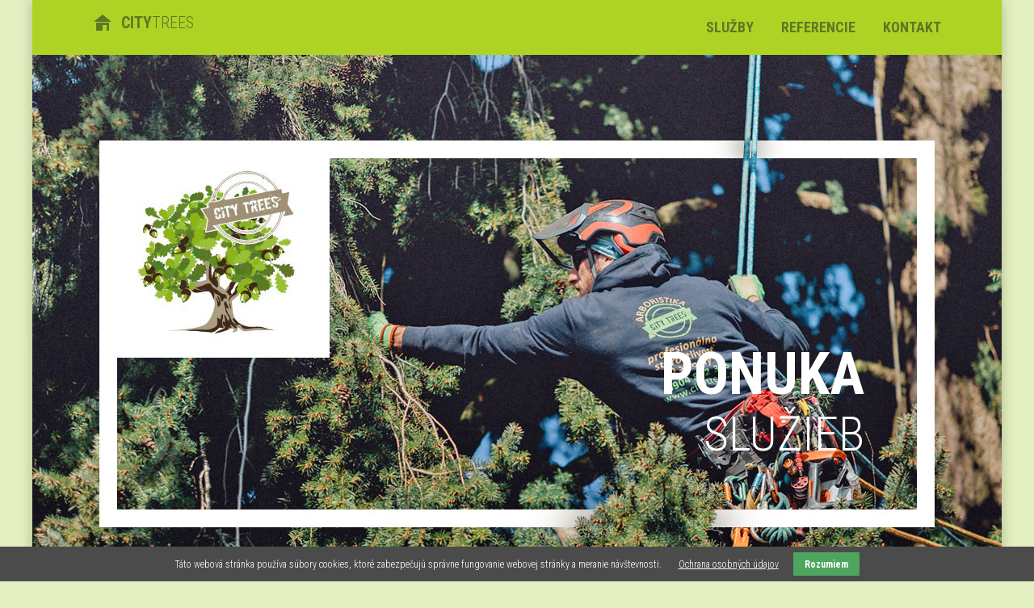

--- FILE ---
content_type: text/html; charset=utf-8
request_url: https://citytrees.sk/istenie-korun-stromov.html
body_size: 4348
content:
<!DOCTYPE html>
<html lang="sk">
<head>

      <meta charset="utf-8">
    <title>Istenie korún stromov - Citytrees certifikovaný arborista</title>
    <base href="https://citytrees.sk/">

          <meta name="robots" content="index,follow">
      <meta name="description" content="Istenie korún stromov dynamickými alebo statickými väzbami">
      <meta name="keywords" content="">
      <meta name="format-detection" content="telephone=no">
      <meta name="generator" content="Contao Open Source CMS">
    
    <link rel="apple-touch-icon" sizes="180x180" href="/apple-touch-icon.png">
    <link rel="icon" type="image/png" sizes="32x32" href="/favicon-32x32.png">
    <link rel="icon" type="image/png" sizes="16x16" href="/favicon-16x16.png">
    <link rel="manifest" href="/manifest.json">
    <link rel="mask-icon" href="/safari-pinned-tab.svg" color="#5bbad5">
    <meta name="theme-color" content="#ffffff">

    <meta name="viewport" content="width=device-width,initial-scale=1.0">
        <link rel="stylesheet" href="https://fonts.googleapis.com/css?family=Roboto+Condensed:300,700&amp;subset=latin-ext">
<link rel="stylesheet" href="system/modules/cookiebar/assets/dist/cookiebar.min.css">
<link rel="stylesheet" href="assets/css/3437cf0efe41.css">
        
          <!--[if lt IE 9]><script src="assets/html5shiv/3.7.2/html5shiv-printshiv.min.js"></script><![endif]-->
      
</head>
<body id="top" class="mac chrome blink ch131">

      
    <div id="wrapper">

                        <header id="header">
            <div class="inside">
              
<div id="topbox" class="clearfix">
 <div class="title-trigger clearfix">
  <a class="title" href="http://www.citytrees.sk/" title="Úvodná stránka">CITY<span>TREES</span></a>
  <button id="topmenu-trigger" title="Zobraziť/Skryť menu">
  	<img class="icon-menu" src="files/imgs/icon-menu.svg" alt="Zobraziť menu">
  	<img class="icon-close" src="files/imgs/icon-close.svg" alt="Skryť menu">
  </button>
 </div>
  
<!-- indexer::stop -->
<nav class="mod_customnav block" id="topmenu">

  
  <a href="istenie-korun-stromov.html#skipNavigation1" class="invisible">Preskočiť navigáciu</a>

  
<ul class="level_1">
            <li class="trail first"><a href="sluzby.html" title="Ošetrovanie a rez stromov, výsadba, výrub a istenie korún stromov" class="trail first">Služby</a></li>
                <li><a href="referencie.html" title="Realizované práce z oblasti arboristiky">Referencie</a></li>
                <li class="twocols last"><a href="kontakt.html" title="Kontaktné informácie a formulár" class="twocols last">Kontakt</a></li>
      </ul>

  <a id="skipNavigation1" class="invisible">&nbsp;</a>

</nav>
<!-- indexer::continue -->

 <div id="topmenu-outclose"></div>
</div>
<div class="mod_article header-pic first last block" id="sluzby-header-istenie">

  
  
<div class="ce_image first block">

  
  
  <figure class="image_container">

    
    

<img src="files/imgs/sluzby-pic01.jpg" width="1200" height="690" alt="">



    
    
  </figure>


</div>

<svg xmlns="http://www.w3.org/2000/svg" viewBox="0 0 1200 690">
 <text x="1030" y="420" fill="#ffffff" font-size="72" font-weight="700" text-anchor="end">PONUKA</text>
 <text x="1030" y="490" fill="#ffffff" font-size="60" font-weight="300" text-anchor="end">SLUŽIEB</text>
</svg>
  
</div>
            </div>
          </header>
              
      
              <div id="container">

                      <div id="main">
              <div class="inside">
                
<div class="mod_article first last block" id="istenie-korun-stromov">

  
  
<!-- indexer::stop -->
<div class="mod_breadcrumb block">

  
  
  <ul>
                  <li class="first"><a href="" title="Citytrees certifikovaný arborista">Citytrees</a></li>
        <li class="link-divider"> / </li>
                        <li><a href="sluzby.html" title="Ošetrovanie a rez stromov, výsadba, výrub a istenie korún stromov">Služby</a></li>
        <li class="link-divider"> / </li>
                        <li class="active last">Istenie korún stromov</li>
            </ul>


</div>
<!-- indexer::continue -->

<div class="ce_text block">

  
  
      <h1><span class="fw700">ISTENIE KORÚN</span> STROMOV</h1>
<p style="text-align: justify;">Jedno z najvýznamnejších preventívnych opatrení na stabilizáciu koruny, ktorá zabraňuje rozlomeniu stromu či pádu konárov. Medzi najčastejšie dôvody patria rastové defekty, mechanické poškodenie, infekcie...<br>Bezpečnostná väzba sa vyberá a inštaluje pre každý strom individuálne, podľa rozsahu poškodenia. Inštalácia býva často spojená aj s redukciou koruny pre zlepšenie statických pomerov.</p>  
  
  

</div>

<div class="ce_text pad-top block">

  
  
      <h2><span class="fw700">Dynamické</span> väzby</h2>
<p style="text-align: justify;">Jedná sa o moderný typ väzieb, ktorý je v súčastnosti najpoužívanejší druh zabezpečovacieho systému. Inštalujú sa syntetické laná, ktoré tlmia výkyvy kostrových konárov, konárov stromu vo vetre a zabraňujú tak ich extrémnemu namáhaniu a rozlomeniu koruny stromu. V tomto prípade ponechávame korune stromu voľnosť prirodzeného pohybu a slúži ako záchytný element pri prípadnom rozlomení alebo zlomení konára.</p>  
  
  

</div>

<div class="ce_gallery block">

  
  
  
<ul class="cols_3">
                    <li class="row_0 row_first even col_0 col_first">
          <figure class="image_container">
                          <a href="files/imgs/istenie/dynamicka_vazba_01.jpg" data-lightbox="lb58" title="Dynamické väzby">

<img src="assets/images/8/dynamicka_vazba_01-91c5bc38.jpg" width="360" height="240" alt="Dynamické väzby">


</a>
                                  </figure>
        </li>
                        <li class="row_0 row_first even col_1">
          <figure class="image_container">
                          <a href="files/imgs/istenie/dynamicka_vazba_02.jpg" data-lightbox="lb58" title="Dynamické väzby">

<img src="assets/images/4/dynamicka_vazba_02-76290744.jpg" width="360" height="240" alt="Dynamické väzby">


</a>
                                  </figure>
        </li>
                        <li class="row_0 row_first even col_2 col_last">
          <figure class="image_container">
                          <a href="files/imgs/istenie/dynamicka_vazba_03.jpg" data-lightbox="lb58" title="Dynamické väzby">

<img src="assets/images/3/dynamicka_vazba_03-91952643.jpg" width="360" height="240" alt="Dynamické väzby">


</a>
                                  </figure>
        </li>
                              <li class="row_1 row_last odd col_0 col_first">
          <figure class="image_container">
                          <a href="files/imgs/istenie/dynamicka_vazba_04.jpg" data-lightbox="lb58" title="Dynamické väzby">

<img src="assets/images/2/dynamicka_vazba_04-2ee813b2.jpg" width="360" height="240" alt="Dynamické väzby">


</a>
                                  </figure>
        </li>
                        <li class="row_1 row_last odd col_1">
          <figure class="image_container">
                          <a href="files/imgs/istenie/dynamicka_vazba_05.jpg" data-lightbox="lb58" title="Dynamické väzby">

<img src="assets/images/6/dynamicka_vazba_05-72890666.jpg" width="360" height="240" alt="Dynamické väzby">


</a>
                                  </figure>
        </li>
                      </ul>

  

</div>

<div class="ce_text pad-top block">

  
  
      <h2><span class="fw700">Statické</span> väzby</h2>
<p style="text-align: justify;">Používajú sa pri zaistení korún výrazne staticky oslabených prasklinami, dutinami alebo s výrazne poškodeným drevom vyskytujúcim sa najmä v miestach vetvenia.</p>  
  
  

</div>

<div class="ce_gallery last block">

  
  
  
<ul class="cols_3">
                    <li class="row_0 row_first even col_0 col_first">
          <figure class="image_container">
                          <a href="files/imgs/istenie/staticka_vazba_01.jpg" data-lightbox="lb60" title="Statické väzby">

<img src="assets/images/a/staticka_vazba_01-3b1c5d5a.jpg" width="360" height="240" alt="Statické väzby">


</a>
                                  </figure>
        </li>
                        <li class="row_0 row_first even col_1">
          <figure class="image_container">
                          <a href="files/imgs/istenie/staticka_vazba_02.jpg" data-lightbox="lb60" title="Statické väzby">

<img src="assets/images/e/staticka_vazba_02-30be039e.jpg" width="360" height="240" alt="Statické väzby">


</a>
                                  </figure>
        </li>
                        <li class="row_0 row_first even col_2 col_last">
          <figure class="image_container">
                          <a href="files/imgs/istenie/staticka_vazba_03.jpg" data-lightbox="lb60" title="Statické väzby">

<img src="assets/images/a/staticka_vazba_03-abdbdc8a.jpg" width="360" height="240" alt="Statické väzby">


</a>
                                  </figure>
        </li>
                              <li class="row_1 odd col_0 col_first">
          <figure class="image_container">
                          <a href="files/imgs/istenie/staticka_vazba_04.jpg" data-lightbox="lb60" title="Statické väzby">

<img src="assets/images/3/staticka_vazba_04-a0fe86f3.jpg" width="360" height="240" alt="Statické väzby">


</a>
                                  </figure>
        </li>
                        <li class="row_1 odd col_1">
          <figure class="image_container">
                          <a href="files/imgs/istenie/staticka_vazba_05.jpg" data-lightbox="lb60" title="Statické väzby">

<img src="assets/images/b/staticka_vazba_05-9531dceb.jpg" width="360" height="240" alt="Statické väzby">


</a>
                                  </figure>
        </li>
                        <li class="row_1 odd col_2 col_last">
          <figure class="image_container">
                          <a href="files/imgs/istenie/staticka_vazba_06.jpg" data-lightbox="lb60" title="Statické väzby">

<img src="assets/images/d/staticka_vazba_06-209353fd.jpg" width="360" height="240" alt="Statické väzby">


</a>
                                  </figure>
        </li>
                              <li class="row_2 even col_0 col_first">
          <figure class="image_container">
                          <a href="files/imgs/istenie/staticka_vazba_07.jpg" data-lightbox="lb60" title="Statické väzby">

<img src="assets/images/4/staticka_vazba_07-815e40f4.jpg" width="360" height="240" alt="Statické väzby">


</a>
                                  </figure>
        </li>
                        <li class="row_2 even col_1">
          <figure class="image_container">
                          <a href="files/imgs/istenie/staticka_vazba_08.jpg" data-lightbox="lb60" title="Statické väzby">

<img src="assets/images/a/staticka_vazba_08-257c7f9a.jpg" width="360" height="240" alt="Statické väzby">


</a>
                                  </figure>
        </li>
                        <li class="row_2 even col_2 col_last">
          <figure class="image_container">
                          <a href="files/imgs/istenie/staticka_vazba_09.jpg" data-lightbox="lb60" title="Statické väzby">

<img src="assets/images/7/staticka_vazba_09-6a1ca9f7.jpg" width="360" height="240" alt="Statické väzby">


</a>
                                  </figure>
        </li>
                              <li class="row_3 odd col_0 col_first">
          <figure class="image_container">
                          <a href="files/imgs/istenie/staticka_vazba_10.jpg" data-lightbox="lb60" title="Statické väzby">

<img src="assets/images/0/staticka_vazba_10-2a0fdbb0.jpg" width="360" height="240" alt="Statické väzby">


</a>
                                  </figure>
        </li>
                        <li class="row_3 odd col_1">
          <figure class="image_container">
                          <a href="files/imgs/istenie/staticka_vazba_11.jpg" data-lightbox="lb60" title="Statické väzby">

<img src="assets/images/6/staticka_vazba_11-ff22b506.jpg" width="360" height="240" alt="Statické väzby">


</a>
                                  </figure>
        </li>
                        <li class="row_3 odd col_2 col_last">
          <figure class="image_container">
                          <a href="files/imgs/istenie/staticka_vazba_12.jpg" data-lightbox="lb60" title="Statické väzby">

<img src="assets/images/3/staticka_vazba_12-07419663.jpg" width="360" height="240" alt="Statické väzby">


</a>
                                  </figure>
        </li>
                              <li class="row_4 row_last even col_0 col_first">
          <figure class="image_container">
                          <a href="files/imgs/istenie/staticka_vazba_13.jpg" data-lightbox="lb60" title="Statické väzby">

<img src="assets/images/4/staticka_vazba_13-052dd074.jpg" width="360" height="240" alt="Statické väzby">


</a>
                                  </figure>
        </li>
                        <li class="row_4 row_last even col_1">
          <figure class="image_container">
                          <a href="files/imgs/istenie/staticka_vazba_14.jpg" data-lightbox="lb60" title="Statické väzby">

<img src="assets/images/0/staticka_vazba_14-e7256a10.jpg" width="360" height="240" alt="Statické väzby">


</a>
                                  </figure>
        </li>
                        <li class="row_4 row_last even col_2 col_last">
          <figure class="image_container">
                          <a href="files/imgs/istenie/staticka_vazba_15.jpg" data-lightbox="lb60" title="Statické väzby">

<img src="assets/images/e/staticka_vazba_15-5cd65ebe.jpg" width="360" height="240" alt="Statické väzby">


</a>
                                  </figure>
        </li>
            </ul>

  

</div>

  
</div>
              </div>
                          </div>
          
                                
                                
        </div>
      
      
                        <footer id="footer">
            <div class="inside">
              
<div class="clearfix">
 <p class="partneri">Partneri: <a href="https://lijana.sk/" target="_blank" title="Záhrada Lijana">Záhrada Lijana</a> | <a href="https://www.l-den.sk/" target="_blank" title="L-Den Slovakia">L-Den</a></p>
 <p class="tel">Tel.: <span class="fw700">+421 904 842 323</span></p>
 <p class="email">E-mail: <a href="&#109;&#97;&#105;&#108;&#116;&#111;&#58;&#105;&#110;&#x66;&#111;&#64;&#x63;&#105;&#x74;&#121;&#116;&#x72;&#101;&#x65;&#115;&#46;&#x73;&#x6B;" class="email">&#105;&#110;&#x66;&#111;&#64;&#x63;&#105;&#x74;&#121;&#116;&#x72;&#101;&#x65;&#115;&#46;&#x73;&#x6B;</a></p>
</div>
<div class="clearfix">
 <p class="copyright">©  <span class="fw700">CITY</span>TREES 2021 - všetky práva vyhradené <span class="divider">|</span> <br><a href="gdpr.html" target="_self" title="Ochrana osobných údajov">GDPR</a> <span class="divider">|</span> <br>Tvorba webových stránok <a href="http://webatelier.sk/" target="_blank" title="webatelier.sk">webatelier.sk</a></p>
</div>            </div>
          </footer>
              
    </div>

      
  
<script>setTimeout(function(){var e=function(e,t){try{var n=new XMLHttpRequest}catch(r){return}n.open("GET",e,!0),n.onreadystatechange=function(){this.readyState==4&&this.status==200&&typeof t=="function"&&t(this.responseText)},n.send()},t="system/cron/cron.";e(t+"txt",function(n){parseInt(n||0)<Math.round(+(new Date)/1e3)-86400&&e(t+"php")})},5e3);</script>

<script>
  (function(i,s,o,g,r,a,m){i['GoogleAnalyticsObject']=r;i[r]=i[r]||function(){(i[r].q=i[r].q||[]).push(arguments)},i[r].l=1*new Date();a=s.createElement(o),m=s.getElementsByTagName(o)[0];a.async=1;a.src=g;m.parentNode.insertBefore(a,m)})(window,document,'script','https://www.google-analytics.com/analytics.js','ga');
  ga('create', 'UA-106888708-1', 'auto');
      ga('set', 'anonymizeIp', true);
    ga('send', 'pageview');
</script>

<script src="files/assets/js/baguetteBox.min.js" async></script>  
  
<script type="text/javascript">

window.onload = function() {

  var parent = document.getElementById('topbox');
  var trigger = document.getElementById('topmenu-trigger');
  var closer = document.getElementById('topmenu-outclose');

  trigger.addEventListener('click', function() {
    parent.classList.toggle('show');
    return false;
  });
  
  closer.addEventListener('click', function() {
    parent.classList.toggle('show');
    return false;
  });


    baguetteBox.run('.ce_gallery', {
        captions: function(element) {
            return element.getElementsByTagName('img')[0].alt;
        }
    });

};

</script>

<!-- indexer::stop -->
<div class="cookiebar cookiebar--position-bottom" role="complementary" aria-describedby="cookiebar-text" style="display:none;" data-cookiebar="COOKIEBAR_1">
    <div id="cookiebar-text" class="cookiebar__text" aria-live="assertive" role="alert">
        <span class="cookiebar__message">Táto webová stránka používa súbory cookies, ktoré zabezpečujú správne fungovanie webovej stránky a meranie návštevnosti.</span>

                    <a href="gdpr.html" class="cookiebar__link" title="Ochrana osobných údajov">Ochrana osobných údajov</a>
            </div>

    
    <button class="cookiebar__button" data-cookiebar-accept>Rozumiem</button>
</div>

    <script src="system/modules/cookiebar/assets/dist/cookiebar.min.js" defer></script>
<!-- indexer::continue -->
</body>
</html>


--- FILE ---
content_type: text/css
request_url: https://citytrees.sk/assets/css/3437cf0efe41.css
body_size: 3835
content:
body,form,figure{margin:0;padding:0}img{border:0}header,footer,nav,section,aside,article,figure,figcaption{display:block}body{font-size:100.01%}select,input,textarea{font-size:99%}#container,.inside{position:relative}#main,#left,#right{float:left;position:relative}#main{width:100%}#left{margin-left:-100%}#right{margin-right:-100%}#footer{clear:both}#main .inside{min-height:1px}.ce_gallery>ul{margin:0;padding:0;overflow:hidden;list-style:none}.ce_gallery>ul li{float:left}.ce_gallery>ul li.col_first{clear:left}.float_left{float:left}.float_right{float:right}.block{overflow:hidden}.clear,#clear{height:.1px;font-size:.1px;line-height:.1px;clear:both}.invisible{border:0;clip:rect(0 0 0 0);height:1px;margin:-1px;overflow:hidden;padding:0;position:absolute;width:1px}.custom{display:block}#container:after,.custom:after{content:"";display:table;clear:both}
@media (max-width:767px){#wrapper{margin:0;width:auto}#container{padding-left:0;padding-right:0}#main,#left,#right{float:none;width:auto}#left{right:0;margin-left:0}#right{margin-right:0}}img{max-width:100%;height:auto}.ie7 img{-ms-interpolation-mode:bicubic}.ie8 img{width:auto}
body,div,h1,h2,h3,h4,h5,h6,p,blockquote,pre,code,ol,ul,li,dl,dt,dd,figure,table,th,td,form,fieldset,legend,input,textarea{margin:0;padding:0}table{border-spacing:0;border-collapse:collapse}caption,th,td{text-align:left;text-align:start;vertical-align:top}abbr,acronym{font-variant:normal;border-bottom:1px dotted #666;cursor:help}blockquote,q{quotes:none}fieldset,img{border:0}ul{list-style-type:none}sup{vertical-align:text-top}sub{vertical-align:text-bottom}del{text-decoration:line-through}ins{text-decoration:none}header,footer,nav,section,aside,article,figure,figcaption{display:block}body{font:12px/1 "Lucida Grande","Lucida Sans Unicode",Verdana,sans-serif;color:#000}input,button,textarea,select{font-family:inherit;font-size:99%;font-weight:inherit}pre,code{font-family:Monaco,monospace}h1,h2,h3,h4,h5,h6{font-size:100%;font-weight:400}h1{font-size:1.8333em}h2{font-size:1.6667em}h3{font-size:1.5em}h4{font-size:1.3333em}table{font-size:inherit}caption,th{font-weight:700}a{color:#00f}h1,h2,h3,h4,h5,h6{margin-top:1em}h1,h2,h3,h4,h5,h6,p,pre,blockquote,table,ol,ul,form{margin-bottom:12px}
@media screen{
/* basic.css */
html{box-sizing: border-box}*,*:before,*:after{box-sizing: inherit}button{margin: 0;padding: 0;border: 0;background: transparent;font-family: inherit;font-size: 1em;cursor: pointer}button::-moz-focus-inner{padding: 0;border: 0}.clearfix:after{content: "";display: table;clear: both}img{display:block}body{background-color:#e5f0c2;font-family:'Roboto Condensed',sans-serif;-webkit-text-size-adjust: 100%}#wrapper{max-width:1200px;margin-right:auto;margin-left:auto;-webkit-box-shadow: 0px 0px 15px 0px rgba(40,53,9,0.3);-moz-box-shadow: 0px 0px 15px 0px rgba(40,53,9,0.3);box-shadow: 0px 0px 15px 0px rgba(40,53,9,0.3)}.header-pic{position:relative}.header-pic svg{left:0;top:0;position:absolute;display:inline-block}.pad-top{padding-top:1%}h1{margin-top:12px;margin-bottom:12px;font-size:48px;line-height:1.2em;color:#283509;font-weight:300}h2{margin-top:12px;margin-bottom:12px;font-size:36px;line-height:1.2em;color:#283509;font-weight:300}h3{margin-top:12px;margin-bottom:12px;font-size:24px;line-height:1.2em;color:#283509;font-weight:300}p{font-size:18px;line-height:1.5em;color:#283509}ul{margin-right:auto;margin-left:auto;list-style-type:square;padding: 0 24px}li{padding-top:6px;padding-bottom:6px}ul,li{font-size:18px;line-height:1.25em;color:#283509}.fw700{font-weight:700}.inline-link{color:inherit}h2 .inline-link{text-decoration:none}h2 .inline-link:hover{text-decoration:underline}#container{background: #DFEEAB;background: -webkit-linear-gradient(to bottom, #F2F8DB, #CFE580);background: linear-gradient(to bottom, #F2F8DB, #CFE580)}#main,#right{padding:5%}#certifikaty .half{width:50%;float:left;padding:1%}#certifikaty .ce_gallery{margin-top:2%;padding:4%;background-color:rgba(255,255,255,.5)}.twocols #main{width:60%;padding:5% 2.5% 5% 5%}.twocols #right{width:40%;padding:5% 5% 5% 2.5%}.greenbox{padding:10%;background-color:#aed324}.service{padding-top:3%}.service .image_container{max-width:190px;margin-right:5%}.service.wide-icon .image_container{max-width:380px}.compact{float:left;width: calc(95% - 190px)}.wide-icon .compact{float:left;width: calc(95% - 380px)}.compact p:not(.detailed){margin-bottom:0}.service h1{margin-bottom:0}.detailed a{display:inline-block;margin-top:12px;padding:12px 48px 12px 16px;background-image:url("../../files/imgs/arrow-cert.svg");background-repeat:no-repeat;border:2px solid #648A26;font-size:18px;text-decoration:none;color:#648A26;font-weight:700;background-color:transparent;background-position:88% 50%}.detailed a:hover{background-color:#fff;border-color:#fff}.gdpr h3{margin-top:24px}.gdpr p a{font-weight:bold;color:#283509;opacity: 0.65}.gdpr p a:hover{opacity: 1}#footer{background-color:#8BB418;border-top:12px solid #aed324}#footer .inside{padding:2% 5%}#footer p{margin:0;padding:12px 15px;vertical-align:middle;line-height:36px;color:#fff;font-weight:300}#footer p.copyright{margin-top:24px;text-align:center;background-color:rgba(100,138,38,.25);font-size:15px;color:rgba(40,53,9,.55)}#footer p.copyright br{display:none}#footer span.divider{display:inline-block;padding-right:24px;padding-left:24px}#footer p.partneri{float:left;display:inline-block;font-size:24px;line-height:48px;color:#e5f0c2}#footer p.email,#footer p.tel{float:right;display:inline-block;font-size:24px;line-height:48px}.email a,.partneri a,.copyright a{text-decoration:none;font-weight:700;color: inherit}.email a:hover,.partneri a:hover,.copyright a:hover{text-decoration:underline}.mod_breadcrumb li{display:inline-block;font-size:16px;color:#283509}.mod_breadcrumb li a{display:inline-block;padding-bottom:12px;color:rgba(40,53,9,.5);font-weight:700}.mod_breadcrumb li a:hover{color:#283509}.ce_player{max-width:344px;margin:20px auto;padding:12px;text-align:center;background-color:rgba(255,255,255,.5)}video{max-width:320px;width: 100%    !important;height: auto   !important}
}
@media screen and (max-width:800px){
/* basic_800.css */
h2{font-size:28px}#footer p.email,#footer p.tel,#footer p.partneri{line-height:28px}#footer p.copyright br{display:initial}#footer span.divider{display:none}
}
@media screen and (max-width:600px){
/* basic_600.css */
.header-pic{margin-top:56px}.service{padding-top:5%}.service .image_container,.service.wide-icon .compact{margin-right:auto;margin-left:auto;float: none}.compact,.wide-icon .compact{width:100%;float:none;text-align:center}h1{font-size:42px}h2{font-size:36px}#certifikaty .half{width:100%;float:none;display:block;padding:2% 0}#certifikaty .ce_gallery{margin-top:2%;padding:4%}#footer p.email,#footer p.tel,#footer p.partneri{font-size:21px;line-height:28px}
}
@media screen and (max-width:320px){
/* basic_320.css */
h1{font-size:36px}h2{font-size:28px}
}
@media screen{
/* navigation.css */
#topbox{padding-right:5%;padding-left:5%;background-color:#aed324}.title-trigger{display:inline-block;background-color:#aed324}.title{display:inline-block;padding-right:15px;padding-left:50px;background-image:url("../../files/imgs/icon-home.svg");background-repeat:no-repeat;font-size:20px;line-height:56px;text-decoration:none;color:#5d7824;font-weight:700;background-position: 15px 50%}.title span{font-weight:400}.title:hover{background-color:#c0dd43}#topmenu,#topmenu-trigger{float:right}#topmenu-trigger{width:56px;height:56px;position:relative;display:none;vertical-align:middle;text-align:center}#topmenu-trigger:focus{outline:0}#topmenu-outclose{left:0;top:0;position:absolute;display:none;background-color:#000;opacity:0;transition: opacity 0.6s}#topmenu ul{margin:0 0 0 auto;padding:0;list-style-type:none}#topmenu ul li{display:inline-block}#topmenu ul li a,#topmenu ul li p{display:block;padding-right:15px;padding-left:15px;vertical-align:middle;font-size:18px;line-height:56px;text-decoration:none;color:#5d7824;text-transform:uppercase;font-weight:700}#topmenu ul li a:hover,#topmenu-trigger:hover{background-color:#c0dd43}#topmenu ul li p{margin:0;opacity:0.6}
}
@media screen and (max-width:600px){
/* navigation_600.css */
#topbox{width:100%;height:56px;left:0;top:0;position:fixed;padding-right:0;padding-left:0;background-color: transparent;box-shadow: 0px 3px 6px 0px rgba(0,0,0,0.5);z-index:7}#topbox.show{height:100vh;overflow-y:auto}.title-trigger{width:100%;left:0;top:0;position:absolute;display:block;padding-right:5%;padding-left:5%;z-index:10}#topmenu{width:100%;left:0;top:56px;position:absolute;float:none;background-color:#c0dd43;z-index:9;transform:translateY(-100%);-webkit-transform:translateY(-100%);transition: transform 0.3s;-webkit-transition: -webkit-transform 0.3s}#topbox.show #topmenu{transform:translateY(0%);-webkit-transform:translateY(0%)}#topmenu-trigger,#topmenu-trigger img.icon-menu,#topbox.show #topmenu-trigger img.icon-close{display:block}#topbox #topmenu-trigger{background-color:#aed324}#topbox.show #topmenu-trigger{background-color:#c0dd43}#topmenu-trigger img.icon-close,#topbox.show #topmenu-trigger img.icon-menu{display:none}#topmenu-trigger img{left:16px;top:16px;position:absolute}#topmenu ul li{width:100%;display:block}#topmenu ul li a,#topmenu ul li p{padding-right:5%;padding-left:5%}#topmenu ul li a:hover{background-color:#cee84d}#topmenu-outclose{width:100%;height:100%;display:block;z-index:8}#topbox.show #topmenu-outclose{opacity:0.5}
}
@media screen{
/* gallery.css */
.ce_gallery{padding-top:.5%;padding-bottom:2%}.ce_gallery ul{display: -ms-flexbox;    display: -webkit-flex;    display: flex;    -webkit-flex-direction: row;    -ms-flex-direction: row;    flex-direction: row;    -webkit-flex-wrap: wrap;    -ms-flex-wrap: wrap;    flex-wrap: wrap;    -webkit-justify-content: flex-start;    -ms-flex-pack: start;    justify-content: flex-start;    -webkit-align-content: stretch;    -ms-flex-line-pack: stretch;    align-content: stretch;    -webkit-align-items: stretch;    -ms-flex-align: stretch;    align-items: stretch}.ce_gallery li{float:none;margin-bottom:12px;background-color:rgba(255,255,255,.5);-webkit-order: 0;-ms-flex-order: 0;order: 0;-webkit-flex: 1 0 auto;-ms-flex: 1 0 auto;flex: 1 0 auto;-webkit-align-self: auto;-ms-flex-item-align: auto;align-self: auto;-webkit-flex-basis: 100%;flex-basis: 100%}.ce_gallery .cols_3 li{max-width:32%;margin-left:2%}.ce_gallery .cols_5 li{max-width:19%;margin-left:1.25%}.ce_gallery .cols_3 li:nth-child(3n+1),.ce_gallery .cols_5 li:nth-child(5n+1){margin-left:0}.ce_gallery .cols_3 li a,.ce_gallery .cols_5 .image_container{display:block;padding:12px}.ce_gallery .caption{width:100%;display:inline-block;padding-top:12px;text-align:center;font-size:18px}
}
@media screen and (max-width:600px){
/* gallery_600.css */
.ce_gallery .cols_3 li{max-width:49%;margin-left:2%}.ce_gallery .cols_5 li{max-width:32%;margin-left:2%}.ce_gallery .cols_3 li:nth-child(3n+1),.ce_gallery .cols_5 li:nth-child(5n+1){margin-left:2%}.ce_gallery .cols_3 li:nth-child(2n+1),.ce_gallery .cols_5 li:nth-child(3n+1){margin-left:0}
}
/*!
 * baguetteBox.js
 * @author  feimosi
 * @version 1.8.2
 * @url https://github.com/feimosi/baguetteBox.js
 */#baguetteBox-overlay{display:none;opacity:0;position:fixed;overflow:hidden;top:0;left:0;width:100%;height:100%;z-index:1000000;background-color:#222;background-color:rgba(0,0,0,.8);-webkit-transition:opacity .5s ease;transition:opacity .5s ease}#baguetteBox-overlay.visible{opacity:1}#baguetteBox-overlay .full-image{display:inline-block;position:relative;width:100%;height:100%;text-align:center}#baguetteBox-overlay .full-image figure{display:inline;margin:0;height:100%}#baguetteBox-overlay .full-image img{display:inline-block;width:auto;height:auto;max-height:100%;max-width:100%;vertical-align:middle;-moz-box-shadow:0 0 8px rgba(0,0,0,.6);box-shadow:0 0 8px rgba(0,0,0,.6)}#baguetteBox-overlay .full-image figcaption{display:block;position:absolute;bottom:0;width:100%;text-align:center;line-height:1.8;white-space:normal;color:#ccc;background-color:#000;background-color:rgba(0,0,0,.6);font-family:sans-serif}#baguetteBox-overlay .full-image:before{content:"";display:inline-block;height:50%;width:1px;margin-right:-1px}#baguetteBox-slider{position:absolute;left:0;top:0;height:100%;width:100%;white-space:nowrap;-webkit-transition:left .4s ease,-webkit-transform .4s ease;transition:left .4s ease,-webkit-transform .4s ease;transition:left .4s ease,transform .4s ease;transition:left .4s ease,transform .4s ease,-webkit-transform .4s ease,-moz-transform .4s ease}#baguetteBox-slider.bounce-from-right{-webkit-animation:bounceFromRight .4s ease-out;animation:bounceFromRight .4s ease-out}#baguetteBox-slider.bounce-from-left{-webkit-animation:bounceFromLeft .4s ease-out;animation:bounceFromLeft .4s ease-out}@-webkit-keyframes bounceFromRight{0%,100%{margin-left:0}50%{margin-left:-30px}}@keyframes bounceFromRight{0%,100%{margin-left:0}50%{margin-left:-30px}}@-webkit-keyframes bounceFromLeft{0%,100%{margin-left:0}50%{margin-left:30px}}@keyframes bounceFromLeft{0%,100%{margin-left:0}50%{margin-left:30px}}.baguetteBox-button#next-button,.baguetteBox-button#previous-button{top:50%;top:calc(50% - 30px);width:44px;height:60px}.baguetteBox-button{position:absolute;cursor:pointer;outline:0;padding:0;margin:0;border:0;-moz-border-radius:15%;border-radius:15%;background-color:#323232;background-color:rgba(50,50,50,.5);color:#ddd;font:1.6em sans-serif;-webkit-transition:background-color .4s ease;transition:background-color .4s ease}.baguetteBox-button:focus,.baguetteBox-button:hover{background-color:rgba(50,50,50,.9)}.baguetteBox-button#next-button{right:2%}.baguetteBox-button#previous-button{left:2%}.baguetteBox-button#close-button{top:20px;right:2%;right:calc(2% + 6px);width:30px;height:30px}.baguetteBox-button svg{position:absolute;left:0;top:0}.baguetteBox-spinner{width:40px;height:40px;display:inline-block;position:absolute;top:50%;left:50%;margin-top:-20px;margin-left:-20px}.baguetteBox-double-bounce1,.baguetteBox-double-bounce2{width:100%;height:100%;-moz-border-radius:50%;border-radius:50%;background-color:#fff;opacity:.6;position:absolute;top:0;left:0;-webkit-animation:bounce 2s infinite ease-in-out;animation:bounce 2s infinite ease-in-out}.baguetteBox-double-bounce2{-webkit-animation-delay:-1s;animation-delay:-1s}@-webkit-keyframes bounce{0%,100%{-webkit-transform:scale(0);transform:scale(0)}50%{-webkit-transform:scale(1);transform:scale(1)}}@keyframes bounce{0%,100%{-webkit-transform:scale(0);-moz-transform:scale(0);transform:scale(0)}50%{-webkit-transform:scale(1);-moz-transform:scale(1);transform:scale(1)}}


--- FILE ---
content_type: image/svg+xml
request_url: https://citytrees.sk/files/imgs/icon-menu.svg
body_size: 254
content:
<?xml version="1.0" encoding="utf-8"?>
<!DOCTYPE svg PUBLIC "-//W3C//DTD SVG 1.1//EN" "http://www.w3.org/Graphics/SVG/1.1/DTD/svg11.dtd">
<svg version="1.1" xmlns="http://www.w3.org/2000/svg" width="24" height="24" viewBox="0 0 24 24">
 <g fill="#5d7824">
  <rect x="1" y="2" width="22" height="4"/>
  <rect x="1" y="18" width="22" height="4"/>
  <rect x="1" y="10" width="22" height="4"/>
 </g>
</svg>


--- FILE ---
content_type: text/plain
request_url: https://www.google-analytics.com/j/collect?v=1&_v=j102&aip=1&a=926165258&t=pageview&_s=1&dl=https%3A%2F%2Fcitytrees.sk%2Fistenie-korun-stromov.html&ul=en-us%40posix&dt=Istenie%20kor%C3%BAn%20stromov%20-%20Citytrees%20certifikovan%C3%BD%20arborista&sr=1280x720&vp=1280x720&_u=YEBAAEABAAAAACAAI~&jid=293504548&gjid=502216567&cid=228668464.1768870778&tid=UA-106888708-1&_gid=1066682140.1768870778&_r=1&_slc=1&z=322254137
body_size: -450
content:
2,cG-N5ZCC5QE1Z

--- FILE ---
content_type: image/svg+xml
request_url: https://citytrees.sk/files/imgs/icon-home.svg
body_size: 279
content:
<?xml version="1.0" encoding="utf-8"?>
<!DOCTYPE svg PUBLIC "-//W3C//DTD SVG 1.1//EN" "http://www.w3.org/Graphics/SVG/1.1/DTD/svg11.dtd">
<svg version="1.1" xmlns="http://www.w3.org/2000/svg" width="24" height="24" viewBox="0 0 24 24">
  <path fill="#5d7824" d="M23,11H1l11-9L23,11z"/>
  <polygon fill="#5d7824" points="4,12 4,22 12,22 12,15 17,15 17,22 20,22 20,12"/>
</svg>


--- FILE ---
content_type: image/svg+xml
request_url: https://citytrees.sk/files/imgs/icon-close.svg
body_size: 267
content:
<?xml version="1.0" encoding="utf-8"?>
<!DOCTYPE svg PUBLIC "-//W3C//DTD SVG 1.1//EN" "http://www.w3.org/Graphics/SVG/1.1/DTD/svg11.dtd">
<svg version="1.1" xmlns="http://www.w3.org/2000/svg" width="24" height="24" viewBox="0 0 24 24">
 <polygon fill="#5d7824" points="23,4 20,1 12,9 4,1 1,4 9,12 1,20 4,23 12,15 20,23 23,20 15,12"/>
</svg>
